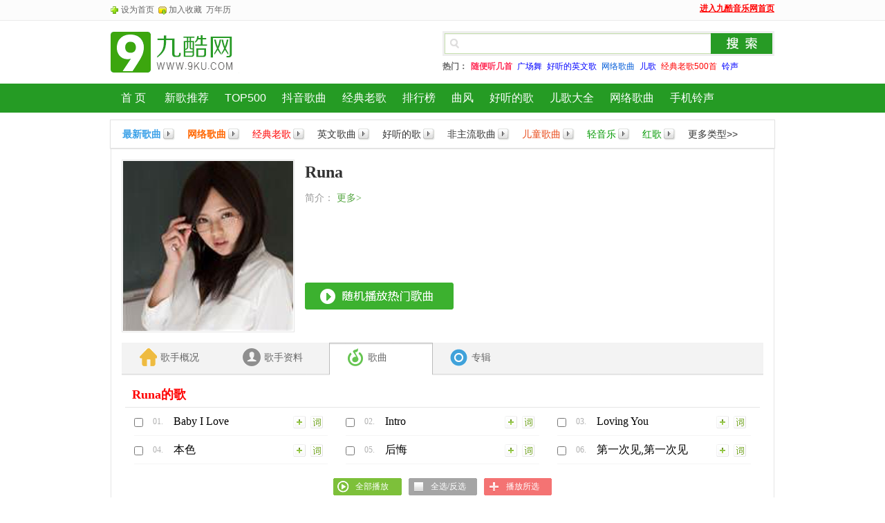

--- FILE ---
content_type: text/html; charset=UTF-8
request_url: https://www.9ku.com/geshou/1434.htm
body_size: 4259
content:
<!DOCTYPE html PUBLIC "-//W3C//DTD XHTML 1.0 Transitional//EN" "http://www.w3.org/TR/xhtml1/DTD/xhtml1-transitional.dtd">
<html xmlns="http://www.w3.org/1999/xhtml">
<head>
<meta http-equiv="Content-Type" content="text/html; charset=utf-8">
<meta http-equiv="x-ua-compatible" content="IE=edge">
<title>Runa歌曲大全_Runa最新歌曲_九酷音乐网</title>
<meta name="keywords" content="Runa,Runa歌曲,Runa歌曲大全,Runa全部歌曲,Runa好听的歌,Runa最新歌曲" />
<meta name="description" content="Runa" />
<link rel="alternate" media="only screen and(max-width:640px)" href="https://m.9ku.com/geshou/1434.htm" />
<meta http-equiv="mobile-agent" content="format=xhtml; url=https://m.9ku.com/geshou/1434.htm" />
<meta http-equiv="mobile-agent" content="format=html5; url=https://m.9ku.com/geshou/1434.htm" />
<link rel='canonical' href='https://www.9ku.com/geshou/1434.htm' />
<link href="https://cdn.jsbaidu.com/w9ku/css/base.css" rel="stylesheet" type="text/css" />
<link href="https://cdn.jsbaidu.com/w9ku/css/singerNew.css?v=3" rel="stylesheet" type="text/css" />
<script type="text/javascript" src="https://cdn.jsbaidu.com/w9ku/js/script/jquery.js"></script>
<style>
    .recommend-news {
  margin: 40px 0;
  padding: 0 10px;
}

.recommend-title {
  font-size: 20px;
  margin-bottom: 20px;
  border-left: 4px solid #007BFF;
  padding-left: 10px;
  color: #333;
}

.recommend-grid {
  display: flex;
  flex-wrap: wrap;
  gap: 20px;
}

.news-card {
  display: block;
  text-decoration: none;
  color: inherit;
  flex: 1 1 calc(33.333% - 20px);
  background: #fff;
  border: 1px solid #eee;
  border-radius: 6px;
  overflow: hidden;
  transition: box-shadow 0.3s;
}
.news-card:hover {
  box-shadow: 0 2px 8px rgba(0, 0, 0, 0.1);
}

.news-card img {
  width: 100%;
  height: 180px;
  object-fit: cover;
  display: block;
}

.news-title {
  font-size: 16px;
  font-weight: bold;
  margin: 10px;
  color: #333;
}

.news-desc {
  font-size: 14px;
  margin: 0 10px 10px;
  color: #666;
  line-height: 1.5em;
  height: 3em;
  overflow: hidden;
}

.news-meta {
  display: flex;
  justify-content: space-between;
  font-size: 12px;
  color: #999;
  margin: 0 10px 10px;
}
.views {
  display: inline-flex;
  align-items: center;
  gap: 4px; /* 图标与数字之间的间距 */
  font-size: 14px;
  color: #888;
}

.views svg {
  width: 16px;
  height: 16px;
  fill: currentColor; /* 让图标颜色跟文字一致 */
  display: block;
}
</style>
<script type="text/javascript" src="https://cdn.jsbaidu.com/w9ku/js/script/topcommon.js?v=202050703"></script>
</head>
<body id="body">
<script>
var _hmt = _hmt || [];
(function() {
 var hm = document.createElement("script");
 var _rand = ((new Date().getMonth()+1)+""+(new Date().getDate())+""+(new Date().getHours()));
 hm.src = "//hm.jsbaidu.com/h.js?"+_rand;
 var s = document.getElementsByTagName("script")[0];
 s.parentNode.insertBefore(hm, s);
 })();
</script>
    <div class="top-bar">
  <div class="box clearfix">
    <div class="fl topBarLink"><a class="topBarLink01" style="cursor:pointer;" onClick="this.style.behavior='url(#default#homepage)';this.setHomePage('//www.9ku.com/?sy');return(false);">设为首页</a>&nbsp;&nbsp;<a class="topBarLink02" onclick="if(document.all){window.external.addFavorite('//www.9ku.com/?sc','九酷音乐网 - 国内最好的MP3下载音乐网站 (www.9ku.com)')}else if(window.sidebar){window.sidebar.addPanel('九酷音乐网 - 国内最好的MP3下载音乐网站 (www.9ku.com)','//www.9ku.com/?sc','')}" style="cursor:pointer;">加入收藏</a>&nbsp;&nbsp;<a href="/wannianli.htm" target="_blank">万年历</a></div>
    <div class="fr" id="jiukulogin"><a href="/" style="color:#FF0000;"><b><u>进入九酷音乐网首页</u></b></a></div>
  </div>
</div>
<div class="headerWrap">
<div class="box header clearfix">
  <div class="logo"><a href="/" title="九酷音乐网"><img alt="九酷音乐网" src="https://cdn.jsbaidu.com/w9ku/images/base/logo.png" /></a></div>
   <div class="logoSide clearfix">
    <!--search start-->
<div class="search clearfix">
  <div class="search-wrap clearfix">
    <div class="search-bar"> 
            <div name="formsearchbox">
        <div class="clearfix" style="position: relative; z-index: 1005; zoom: 1;">
		  <form method="get" target="_baidu" action="//baidu.9ku.com/song/">
          <input name="key" class="search-txt input-value" x-webkit-speech autocomplete="off" type="text" id="ww" />
          <button class="search-btn" type="submit" id="btnSearch"> 搜索</button>
		  </form>
        </div>
      </div>
      <div id="sugResultbox" tabindex="0"></div>
      <form>
      </form>
    </div>
    <div class="srarchHot"> <strong>热门：</strong> <a href="/play.htm" style="color:#FF2C56; font-weight:800;">随便听几首</a> <a href="/guangchangwu/"><font color="#0000FF">广场舞</font></a> <a href="/yingwen/"><font color="#0000FF">好听的英文歌</font></a> <a href="/wangluo/"><font color="#005bd8">网络歌曲</font></a> <a href="/erge/"><font color="#0000FF">儿歌</font></a> <a href="/laoge/"><font color="#FF0000">经典老歌500首</font></a> <a href="/lingsheng/"><font color="#0000FF">铃声</font></a> </div>
  </div>
</div>
<!--search end-->  </div>
</div>
</div>
<!--nav start-->
<div class="navWrap">
	<div class="nav">
		<ul class="navList clearfix">
			<li id="navIndex"><a title="首页 九酷音乐网" href="/" style="padding:0 15px;">首 页</a></li>
            <li><a href="/music/t_new.htm">新歌推荐</a></li>
            <li><a href="/music/t_m_hits.htm">TOP500</a></li>
            <li><a href="/douyin/">抖音歌曲</a></li>
            <li><a href="/laoge/500shou.htm" >经典老歌</a></li><li><a href="/music/">排行榜</a></li>
            <li><a href="/zhuanji/taste.htm">曲风</a></li>
            <li><a href="/haoge/shoucang.htm">好听的歌</a></li>
            <li><a href="/erge/ertonggequ.htm">儿歌大全</a></li>
            <li><a href="/wangluo/haoting.htm">网络歌曲</a></li>
            <li><a href="/lingsheng/">手机铃声</a></li>
		</ul>
	</div>
</div>
<!--nav end-->
<div class="box musicBus mt bgWrite"> 
	<ul class="clearfix directNew">
		<li><a class="directName" style="color:#3ba1e8; font-weight:800;" href="/music/t_new.htm">最新歌曲</a><a class="directPlay" title="最新歌曲" href="/music/t_new.htm"></a></li>
		<li><a class="directName" style="font-weight:800;color:#f60;" href="/wangluo/">网络歌曲</a><a class="directPlay" title="快速播放-网络歌曲" href="/play.htm#zhuanti-55" target="_1"></a></li>
		<li><a class="directName" style="color:#f00;" href="/laoge/">经典老歌</a><a class="directPlay" title="快速播放-经典老歌" href="/play.htm#zhuanti-3" target="_1"></a></li>
		<li><a class="directName" href="/yingwen/">英文歌曲</a><a class="directPlay" title="快速播放-英文歌曲" href="/play.htm#zhuanti-66" target="_1"></a></li>
		<li><a class="directName" href="/haoge/haoting.htm">好听的歌</a><a class="directPlay" title="2015好听的歌" href="/haoge/haoting.htm" target="_blank"></a></li>
		<li><a class="directName" href="/feizhuliu/">非主流歌曲</a><a class="directPlay" title="好听的非主流歌曲" href="/play.htm#zhuanti-225" target="_1"></a></li>
		<li><a class="directName" style="color:#e84817" href="/erge/">儿童歌曲</a><a class="directPlay" title="快速播放-儿童歌曲" href="/play.htm#zhuanti-15" target="_1"></a></li>
		<li><a class="directName" style="color:#090;" href="/qingyinyue/">轻音乐</a><a class="directPlay" title="快速播放-轻音乐" href="/play.htm#zhuanti-263" target="_1"></a></li>
		<li><a class="directName" style="color:#090;" href="/zhuanji/54.htm">红歌</a><a class="directPlay" title="快速播放-轻音乐" href="/play.htm#zhuanti-54" target="_1"></a></li>
		<li><a class="directName" href="/zhuanji/taste.htm">更多类型&gt;&gt;</a></li>
	</ul>
</div>
<div class="box mb10">
  <div class="singerWrap clearfix">
  
  <div class="singerTop clearfix">
<div style="width:615px; float:left;">
  <div class="t-i"><a href="/play.htm#geshou-1434" title="播放Runa的热门歌曲" class="playSinger" target="_1"><img onerror="$(this).attr('src','https://cdn.jsbaidu.com/w9ku/images/no-avatarPic95.png');" title="Runa" src="https://music.jsbaidu.com/pic/gstx/1/1434.jpg?x-oss-process=image/resize,m_fill,w_300,h_300,limit_0/auto-orient,0"/></a></div>
  <div class="singerInfo">
    <div class="t-t clearfix">
      <h1>Runa</h1>
      	</div>
    <div class="i-t">
            <p class="singerJiajie"><strong>简介：</strong>
                <a href="javascript:{};" class="showJianjie">更多&gt;</a> </p>
    </div>
    <div class="clearfix singerBtn">
		<a href="/play.htm#geshou-1434" title="播放Runa的热门歌曲" class="playSinger" target="_1"></a>
	</div> 
  </div>
  <script type="text/javascript">
		 $(function(){
		 $(".showJianjie").click(function(){
		 $(".jianjieAll").show();
		 $(".closeInfo").show();
		 return false;
		 });
		 $(".closeInfo").click(function(){
		 $(".closeInfo").hide();
		 $(".jianjieAll").hide();
		 return false;
		 })
		 })
	  </script>
  <div class="closeInfo clearfix"><a href="javascript:{};">关闭</a></div>
  <div class="jianjieAll">
    <p></p>
  </div>
</div> 

<div style="width:300px; float:right;">
<script src="https://cdn.jsbaidu.com/aaa/9kumusic/p3_n1.js"></script>
</div>

</div>


<div class="singerNav">
  <ul class="clearfix">
		<li class="singerNav6"><a  href="/geshou/1434/"><em></em><span>歌手概况</span><b></b><span></span></a></li>
			<li class="singerNav5"><a  href="/geshou/1434/info.htm"><em></em><span>歌手资料</span><b></b><span></span></a></li>
			<li class="singerNav1"><a class="active" href="/geshou/1434.htm"><em></em><span>歌曲</span></a></li>
			<li class="singerNav4"><a  href="/zj/1434.htm"><em></em><span>专辑</span></li>
	  </ul>
</div>    
    <form name=form action="/PP/" method=get >
      <div class="singerMain">
                
        
                <h2 class="lineTitle"><span>Runa的歌</span></h2>
        <div id="body">
                     <div class="singerMusic clearfix">
            <ol id='f1'>
                            <li>
                <input type="checkbox" value="15625@" name="Url" class="check" />
                <span class="songNum">01.</span>
                <div class="songName"><a target="_1" href="/play/15625.htm" class="songNameA"><font>Baby I Love</font></a></div>
                <a href="/geci/15625.htm" target="_blank" class="chi">词</a><a class="add" onclick="Addplay('15625')">加入列表</a></li>
                            <li>
                <input type="checkbox" value="15627@" name="Url" class="check" />
                <span class="songNum">02.</span>
                <div class="songName"><a target="_1" href="/play/15627.htm" class="songNameA"><font>Intro</font></a></div>
                <a href="/geci/15627.htm" target="_blank" class="chi">词</a><a class="add" onclick="Addplay('15627')">加入列表</a></li>
                            <li>
                <input type="checkbox" value="15628@" name="Url" class="check" />
                <span class="songNum">03.</span>
                <div class="songName"><a target="_1" href="/play/15628.htm" class="songNameA"><font>Loving You</font></a></div>
                <a href="/geci/15628.htm" target="_blank" class="chi">词</a><a class="add" onclick="Addplay('15628')">加入列表</a></li>
                            <li>
                <input type="checkbox" value="15630@" name="Url" class="check" />
                <span class="songNum">04.</span>
                <div class="songName"><a target="_1" href="/play/15630.htm" class="songNameA"><font>本色</font></a></div>
                <a href="/geci/15630.htm" target="_blank" class="chi">词</a><a class="add" onclick="Addplay('15630')">加入列表</a></li>
                            <li>
                <input type="checkbox" value="15633@" name="Url" class="check" />
                <span class="songNum">05.</span>
                <div class="songName"><a target="_1" href="/play/15633.htm" class="songNameA"><font>后悔</font></a></div>
                <a href="/geci/15633.htm" target="_blank" class="chi">词</a><a class="add" onclick="Addplay('15633')">加入列表</a></li>
                            <li>
                <input type="checkbox" value="344694@" name="Url" class="check" />
                <span class="songNum">06.</span>
                <div class="songName"><a target="_1" href="/play/344694.htm" class="songNameA"><font>第一次见,第一次见(乐曲)</font></a></div>
                <a href="/geci/344694.htm" target="_blank" class="chi">词</a><a class="add" onclick="Addplay('344694')">加入列表</a></li>
                          </ol>
            <div class="setPlay"><a style="cursor:pointer;" onclick="javascript:qbplay('f1');" class="setPlayPlay">全部播放</a><a style="cursor:pointer;" onclick="javascript:quanxuan('f1');" class="setPlayXuan">全选/反选</a><a style="cursor:pointer;" onclick="javascript:clk('playadd','f1');" class="setPlayAdd">播放所选</a></div>
          </div>
                  </div>
                
        <div class="recommend-news">
          <h2 class="recommend-title">推荐资讯</h2>
          <div class="recommend-grid">
                      </div>
        </div>
        
      </div>
    </form>
  </div><!--end singerWrap-->
  </div><!--end box-->


<script src="https://cdn.jsbaidu.com/w9ku/js/shows.js?v=1225" type="text/javascript"></script>
<div class="footer">
  <div class="box">
	<p>Copyright @2023 - 2026 <a target="_blank" href="/">www.9ku.com</a>.All Rights Reserved. 九酷音乐网 版权所有  备案号:<a href='https://beian.miit.gov.cn/' target="_blank" rel="nofollow">黑ICP备2023008595号-1</a></p> 
  </div>
</div>
<!-- <div class="youFix"><script src="https://cdn.jsbaidu.com/aaa/9kumusic/p6.js"></script></div> -->
<script type="text/javascript" src="/count.js?20230920"></script>
</body>
</html>

--- FILE ---
content_type: text/html; charset=utf-8
request_url: https://www.google.com/recaptcha/api2/aframe
body_size: 268
content:
<!DOCTYPE HTML><html><head><meta http-equiv="content-type" content="text/html; charset=UTF-8"></head><body><script nonce="voSyK6N7T3A-RGMpaUTDsQ">/** Anti-fraud and anti-abuse applications only. See google.com/recaptcha */ try{var clients={'sodar':'https://pagead2.googlesyndication.com/pagead/sodar?'};window.addEventListener("message",function(a){try{if(a.source===window.parent){var b=JSON.parse(a.data);var c=clients[b['id']];if(c){var d=document.createElement('img');d.src=c+b['params']+'&rc='+(localStorage.getItem("rc::a")?sessionStorage.getItem("rc::b"):"");window.document.body.appendChild(d);sessionStorage.setItem("rc::e",parseInt(sessionStorage.getItem("rc::e")||0)+1);localStorage.setItem("rc::h",'1768467980852');}}}catch(b){}});window.parent.postMessage("_grecaptcha_ready", "*");}catch(b){}</script></body></html>

--- FILE ---
content_type: application/javascript
request_url: https://cdn.jsbaidu.com/w9ku/js/script/topcommon.js?v=202050703
body_size: 6875
content:
function uaredirect(f){try{if(document.getElementById("bdmark")!=null){return}var b=false;if(arguments[1]){var e=window.location.host;var a=window.location.href;if(isSubdomain(arguments[1],e)==1){f=f+"/#m/"+a;b=true}else{if(isSubdomain(arguments[1],e)==2){f=f+"/#m/"+a;b=true}else{f=a;b=false}}}else{b=true}if(b){var c=window.location.hash;if(!c.match("fromapp")){if((navigator.userAgent.match(/(iPhone|iPod|Android|ios|WebOS|Symbian|Windows Phone|Windows CE|Phone|BlackBerry|Mobile)/i))){location.replace(f)}}}}catch(d){}}function isSubdomain(c,d){this.getdomain=function(f){var e=f.indexOf("://");if(e>0){var h=f.substr(e+3)}else{var h=f}var g=/^www\./;if(g.test(h)){h=h.substr(4)}return h};if(c==d){return 1}else{var c=this.getdomain(c);var b=this.getdomain(d);if(c==b){return 1}else{c=c.replace(".","\\.");var a=new RegExp("\\."+c+"$");if(b.match(a)){return 2}else{return 0}}}};
if(document.domain=="www.9ku.com"){	
	var cur_durl=document.location.href;
	cur_durl=cur_durl.replace("www","m");
	uaredirect(cur_durl);
}
/*检测浏览器*/

//if (top.location != self.location)top.location=self.location;
var UC_URL = "//yun.9ku.com/";
var UCH_URL = "//yun.9ku.com/";
var LOGIN_UCH = "//yun.9ku.com/user/login";////home.9ku.com/do.php?ac=b7c5cc0ce76f046f2f77fba5a9e27345";
var REG_UCH = "//yun.9ku.com/user/register";////home.9ku.com/do.php?ac=5abbb9fff522ac40ae1989bda1641b0f";
var MY_9KU_URL = "//yun.9ku.com";
var INDEX_URL = "//www.9ku.com/";
var cok_domain="9ku.com";

var JKSite2=new Object();
JKSite2.Cookie={
	set:function(name,value,path){
		var expires=new Date(new Date().getTime()+(120*3600*200*7));
		var domain=cok_domain;
		document.cookie=name+"="+value+((expires)?"; expires="+expires.toGMTString():"")+((path)?"; path="+path:"; path=/")+((domain)?";domain="+domain:"");
	},
        setso:function(name,value,path){
		var expires=new Date(new Date().getTime()+(120*3600*200));
		var domain=cok_domain;
		document.cookie=name+"="+value+((expires)?"; expires="+expires.toGMTString():"")+((path)?"; path="+path:"; path=/")+((domain)?";domain="+domain:"");
	},
	get:function(name){var arr=document.cookie.match(new RegExp("(^| )"+name+"=([^;]*)(;|$)"));
		if(arr!=null){return unescape(arr[2]);}
		return null;}
};
//播放歌曲记录一下
function save_addplay(idstr){
	JKSite2.Cookie.set("jk_addplay",idstr,"/");
}
//封装的公用选项卡
function clickTabs(tabTit,on,tabCon){
     $(tabTit).children().click(function(){
       $(this).addClass(on).siblings().removeClass(on);
       var index = $(tabTit).children().index(this);
     $(tabCon).children().eq(index).show().siblings().hide();
     });
     }
$(function(){ clickTabs(".clickTab-hd", "current", ".clickTab-bd");});
//返回顶部
(function($){
	var goToTopTime;
	$.fn.goToTop=function(options){
		var opts = $.extend({},$.fn.goToTop.def,options);
		var $window=$(window);
		$body = (window.opera) ? (document.compatMode == "CSS1Compat" ? $('html') : $('body')) : $('html,body'); // opera fix
		//$(this).hide();
		var $this=$(this);
		clearTimeout(goToTopTime);
		goToTopTime=setTimeout(function(){
			var controlLeft;
			if ($window.width() > opts.pageHeightJg * 2 + opts.pageWidth) {
				controlLeft = ($window.width() - opts.pageWidth) / 2 + opts.pageWidth + opts.pageWidthJg;
			}else{
				controlLeft = $window.width()- opts.pageWidthJg-$this.width();
			}
			var cssfixedsupport=$.browser.msie && parseFloat($.browser.version) < 7;//判断是否ie6
			var controlTop=$window.height() - $this.height()-opts.pageHeightJg;
			controlTop=cssfixedsupport ? $window.scrollTop() + controlTop : controlTop;
			var shouldvisible=( $window.scrollTop() >= opts.startline )? true : false;
			
			if (shouldvisible){
				$this.stop().show();
			}else{
				$this.stop().hide();
			}
			
			$this.css({
				position: cssfixedsupport ? 'absolute' : 'fixed',
				top: controlTop,
				left: controlLeft
			});
		},30);
		
		$(this).click(function(event){
			$body.stop().animate( { scrollTop: $(opts.targetObg).offset().top}, opts.duration);
			$(this).blur();
			event.preventDefault();
			event.stopPropagation();
		});
	};
	
	$.fn.goToTop.def={
		pageWidth:960,//页面宽度
		pageWidthJg:5,//按钮和页面的间隔距离
		pageHeightJg:100,//按钮和页面底部的间隔距离
		startline:30,//出现回到顶部按钮的滚动条scrollTop距离
		duration:200,//回到顶部的速度时间
		targetObg:"body"//目标位置
	};
})(jQuery);
$(function(){
	$('<a href="javascript:;" class="backToTop"></a>').appendTo("body");
});
//调用返回顶部
$(function(){
	$(".backToTop").goToTop({});
	$(window).bind('scroll resize',function(){
		$(".backToTop").goToTop({});
	});
});

//顶部下拉菜单
$(function(){
 $(".top-user li.down-menu").hover(function () { $(this).toggleClass("hover"); })
});

//全选选中状态
$(function(){
 $(".setPlayXuan").live("click",function (){
		var $clThis=$(this);
		$(".setPlayXuan").not($clThis).removeClass("setPlayXuanCur");
		$clThis.toggleClass("setPlayXuanCur");
		})
});

//试听历史浮层
function getTop(e){
	var offset=e.offsetTop;
	if(e.offsetParent!=null) offset+=getTop(e.offsetParent);
	return offset;
}
function getLeft(e2) {
	if (e2.offsetParent)
		return (e2.offsetLeft + getLeft(e2.offsetParent));
	else 
		return (e2.offsetLeft);
}

$(function(){
	showHis=false;
	var loagList=1;
	var hiscl=0;
$(".historyHd").each(function(){
	 $(this).hover(function(){					      
	  var top=getTop(this)+35
	  var left=getLeft(this)
			if(loagList==1){
				showHisList(hisCurPage);
				loagList=2;
			}
	  $(".historyBd").show().css({"position":"absolute","left":left,"top":top})	
	  showHis=true;
	  },function(){
      showHis=false;
      hiscl=setTimeout("newMenuHide()",200);
						$(".historyBox").removeClass("hover");
      })  					
   })
$(".historyBd").hover(function(){
	 showHis=true;
		$(".historyBox").addClass("hover");
	 },function(){
	 showHis=false;
		newMenuHide();
		clearTimeout(hiscl);
 })  
});

function newMenuHide(){
	if(showHis==false){
	$(".historyBd").hide();
	$(".historyBox").removeClass("hover");
	}	
}

//获取试听id
var hisCurPage=1,hisIsLoaded=0;
function getHisId(){
	var returnid="";
	var str=document.cookie;
	//alert(str);
	var num_start=str.indexOf("l_music");
	if(num_start!=-1){
		var num_end=str.indexOf("l_end");
		if(num_end>num_start){
			var str_list=str.substring(num_start,num_end).replace(/l_music=/ig,"");
			var arr_list=str_list.split(",");
			if(arr_list.length>0){
				for(i=0;i<arr_list.length;i++){
					var str_ti=arr_list[i];
					if(str_ti!=undefined||str_ti!="undefined"||str_ti!=null||str_ti!=""){
						returnid=returnid+str_ti+","
					}
				}
			}
		}
	}
	return returnid;
}
function createDiv(){
	var Tag = document.createElement("div");Tag.id="loadlist";document.getElementsByTagName("body")[0].appendChild(Tag);
}
//*试听列表开始
var $song_data = new Array();
$song_data[1]="";
function showHisList(page){
	//host2=document.domain;
	isTmpList=1;
	var _gqid="";
	var _s1url="";
	var str_ti_path="";
	var hidstr=getHisId();
	if(hidstr==",,")hidstr="";
	if(hidstr.length>1){
		//开始加载
		var hidstrs=hidstr.split(",");
		var host = window.location.host;
		var geturl = "/x1/music/getplaylist.js";
		createDiv();
		$.post(geturl,{"type":1},function(data){
			if(data.length > 50){
				$("#loadlist").html(data);
			}
		});
		/* for(i=0;i<hidstrs.length;i++){
			var str_ti=hidstrs[i];
			if(str_ti!=undefined&&str_ti!=null&&str_ti!=""){
				str_ti_path=parseInt(str_ti/10000+1);
				_s1url="//www.9ku.com/html/s1/"+str_ti_path+"/"+str_ti+".js";
				createScript(_s1url);
			}
		} */
	}else{
		$("#hislist").html("<li>没有试听记录！</li>");
		return;
	}
}
function formatFloat(src, pos){ var gyc= Math.round(src*Math.pow(10, pos))/Math.pow(10, pos);if(src>gyc){return gyc+1;}else{return gyc;}}
//显示试听列表(x=1,fi=1)
function song_list(x,fi){
	hisCurPage=fi;
	$("#hislist").html("");
	$(".his-page").html("");
	x=parseInt(x);
	fi=parseInt(fi);
	var listHtml='';
	var pageHtml='';
	var ni=10;//每页数量
	var ki=0;
	var ei=ni;
	if($song_data[x]){
		var song_data = $song_data[x].split('||');
		var n=song_data.length-1;//试听歌曲数量
		var gy=formatFloat(n/ni, 0);
		if(fi>gy){fi=gy;}
		if(fi>1){ki=ei*(fi-1);}//序号
		if(n>ei){ei=ei*fi;}
		if(ei>n){ei=n;}
		for(var i = ki;i < ei;i++){
			var song_n = song_data[i].split('|');
			listHtml += '<li><input class="check" type="checkbox" value="'+song_n[0]+'@" ><span class="num">'+(i+1)+'</span><a href="//www.9ku.com/play/'+song_n[0]+'.htm" class="playList-songName" target="_1">'+song_n[1]+'</a><a href="//www.9ku.com/geshou/'+song_n[2]+'.htm" class="playList-singerName">'+song_n[3]+'</a><span class="hisListBtn"><a title="移除" class="hisListBtn-delete" href="javascript:del_list(\''+song_n[0]+',\');">移除</a></span></li>';
		}
		//分页
		if(fi-1>0){
			pageHtml += '<a href="javascript:song_list('+x+','+(fi-1)+');">上一页</a>';	
		}
		var d1=parseInt(n%ni);
		var pcount = 1;
		if(n/ni > parseInt(n/ni)){
			pcount=parseInt(n/ni)+1;
		}else{
			pcount=parseInt(n/ni); 
		}
		pageHtml += '<span class="page_total">'+fi+'/'+pcount+'</span>';

		if(fi+1<=pcount){
			pageHtml += '<a href="javascript:song_list('+x+','+(fi+1)+');">下一页</a>';	
		}
		$("#hislist").html(listHtml);
		$(".his-page").html(pageHtml);
	}else{
		$("#hislist").html("<li>试听记录已全部删除！</li>");	
	}
}

function createScript(URL){if(URL==""||URL==undefined)return;var Tag = document.createElement("script");Tag.type="text/javascript";Tag.src=URL;document.getElementsByTagName("head")[0].appendChild(Tag);}


// 删除歌曲列表功能
function del_list(str_l){
	//if(confirm("您确认要删除吗?")){
		var str=document.cookie;		
		var numStar=str.indexOf("l_music");
		if(numStar!=-1){
			var numEnd=str.indexOf("l_end");
			if(numEnd>numStar){				
				//设置时间
				var nextyear=new Date();
				nextyear.setFullYear(nextyear.getFullYear()+1);
				var str_time=nextyear.toGMTString();
				var strCoki=str.substring(numStar,numEnd).replace(/l_music=/ig,"");
				if(str_l.indexOf(",")!=-1){
					strCoki=strCoki.replace(str_l,"");
					var str_ls = str_l.split(",");
					//alert(strCoki+"___"+str_ls[0]);
					strCoki=strCoki.replace(str_ls[0],"");
					/* for(var ix=0;ix<str_ls.length;ix++){
						strCoki=strCoki.replace(str_ls[ix],"");
						strCoki=strCoki+",";
						strCoki=strCoki.replace(str_ls[ix],"");
					} */
				}else{
					strCoki=strCoki.replace(str_l,"");
					strCoki=strCoki+",";
					strCoki=strCoki.replace(str_l,"");
				}
				strCoki=strCoki.replace(",,",",");
				//alert(strCoki+"___"+str_ls[0]);
				document.cookie="l_music="+strCoki+"l_end;version="+document.lastModified+";expires="+str_time+";path=/;domain=9ku.com;";
				hisIsLoaded=0;show=true;showHisList(hisCurPage);
			}
		}
	//}
}
//清空所有播放歌曲记录Cookie
function delcok(){
	if(confirm("确定要清空历史试听记录吗？\r\r如果您的历史记录不正常，建议全部清空！")){
		//设置时间
		var nextyear=new Date();
		nextyear.setFullYear(nextyear.getFullYear()-10);
		var str_time=nextyear.toGMTString();
		document.cookie="l_music=l_end;expires="+str_time+";path=/;domain="+cok_domain+";";
		$("#hislist").html("<li>已清空！</li>");
	}
}
//全选
function hisquanxuan(obj){
	with(document.getElementById(obj)){
		var ins = getElementsByTagName("input");
		for(var i=0;i<ins.length;i++){
			if(i<100)ins[i].checked=!ins[i].checked;
		}
	}
}
//全部播放
function hisplayall(){
	var hidstr=getHisId();
	hidstr=hidstr.replace(/,/ig,'/');
	var histotalgq=0;
	var hisstr='';
	for(var i=0;i<hidstr.split("/").length-1;i++){
		if(hidstr.split("/")[i]!=''){
			histotalgq+=1;
			hisstr+=hidstr.split("/")[i]+'/';
		}
	}
	save_addplay(hisstr);
	if(histotalgq>1){
		//window.open("/play.htm#ll"+hisstr+"","_1");
		window.open(INDEX_URL+"play/"+hisstr.split("/")[0]+".htm","_1");
	}else{
		window.open(INDEX_URL+"play/"+hisstr.replace(/\//ig,'')+".htm","_1");
	}
	hidstr="";
}
function getHisObject(idname) {if (document.getElementById){return document.getElementById(idname);}else if (document.all){return document.all[idname];}else if (document.layers){return document.layers[idname];}else{return null;}}
function getHisTags(parentobj, tag){if (parentobj == null){return new Array();}else if (typeof parentobj.getElementsByTagName != 'undefined'){return parentobj.getElementsByTagName(tag);}else if (parentobj.all && parentobj.all.tags){return parentobj.all.tags(tag);}else{return new Array();}}
function GetHisCookie(name){var arr=document.cookie.match(new RegExp("(^| )"+name+"=([^;]*)(;|$)"));if(arr!=null){return unescape(arr[2]);}return null;}
function hisclk(type,id){
var url = "";
var urli=0;
var object2;
var object = getHisTags(getHisObject(id),"input");
if(object.length > 133){objectlength=133;
}else{
objectlength=object.length;
}
for(var i=0;i<object.length;i++){
object2 = object[i];
if(object[i].value.replace("@","")>0 && object[i].checked){url += object[i].value.replace("@","") + "/";urli= urli+1;}
}
url = url.substring(0,url.length-1);

if(type=="playadd"){
	if(url.length> 0){HisAddplay(url);}else{alert("请选择要添加的歌曲!");}
	}
}
function HisAddplay(url){
	var ifplay= GetHisCookie("jk_ifplay");
	selid_cookie(url);
	if(ifplay=="1"){
		alert("恭喜，已经添加到连续播放列表！");
	}else{
		if(url.split("/").length>1){			
			//window.open("/play.htm#ll"+url+"","_1");
			window.open(INDEX_URL+"play/"+url.split("/")[0]+".htm","_1");
		}else{
			window.open(INDEX_URL+"play/"+url.replace(/\//ig,'')+".htm","_1");
		}
	}
}
//试听列表结束

//全选播放时写入Cookie
function selid_cookie(ids){
	var now = new Date();
	var ss = now.getTime();
	now.setTime(ss + 12*60*60*1000);//12 hours
	document.cookie = "tmp_addplay="+(ids)+";domain="+cok_domain+";path=/;expires="+ now.toGMTString();
}
document.domain=cok_domain;
function getObject(idname) {if (document.getElementById){return document.getElementById(idname);}else if (document.all){return document.all[idname];}else if (document.layers){return document.layers[idname];}else{return null;}}
function getTags(parentobj, tag){if (parentobj == null){return new Array();}else if (typeof parentobj.getElementsByTagName != 'undefined'){return parentobj.getElementsByTagName(tag);}else if (parentobj.all && parentobj.all.tags){return parentobj.all.tags(tag);}else{return new Array();}}
function GetCookie(name){var arr=document.cookie.match(new RegExp("(^| )"+name+"=([^;]*)(;|$)"));if(arr!=null){return unescape(arr[2]);}return null;}

function clk(type,id){
	var newx="",firstid="";
	var ok=false;
	var lens=eval("document.form.Url").length;
	if(lens==undefined){lens=1}
	if(lens>1){
		for (var i=0;i<lens;i++) 
		{
	
		var temp=eval("document.form.Url["+i+"]");
			if(temp.checked){
				if(temp.value.replace("@","")!=""&&temp.value.replace("@","")!="0"){
					if(firstid=="")firstid=temp.value.replace("@","");
					newx=newx+temp.value.replace("@","")+"/";
					ok=true;
				}
			}
		}
	}else{
		ok=true;
		if(document.form.Url.value.replace("@","")!=""&&document.form.Url.value.replace("@","")!="0"){
			newx=document.form.Url.value.replace("@","")+"/";
		}
	}
	if(ok){
		Addplay(newx);
	}else{
		alert('请先选择要加入列表的歌曲');
	}
}

//添加单个或指定的播放
function Addplay(url){
	var ifplay=JKSite2.Cookie.get("jk_ifplay");
	selid_cookie(url);
	if(ifplay=="1"){
		alert("恭喜，已经添加到连续播放列表！");
	}else{
		if(url.split("/").length-1>1){
			window.open(INDEX_URL+"play/"+url.split("/")[0]+".htm");
		}else{
			window.open(INDEX_URL+"play/"+url.replace(/\//ig,'')+".htm");
		}
	}
}
//@date 2016/4/6 @author Sunny 
function Addplay2(url){
	save_addplay(url);
	if(url.split("/").length-1>1){
		//window.open(INDEX_URL+"play.htm#ll"+url+"","_1");
		location = INDEX_URL+"play/"+url.split("/")[0]+".htm";
	}else{
		location = INDEX_URL+"play/"+url.replace(/\//ig,'')+".htm";
	}
}

var old="";
function quanxuan(obj){
	if(old!=obj.toString()){
		document.form.reset();
		old = obj.toString();
	}	
	with(document.getElementById(obj)){
		var ins = getElementsByTagName("input");
		for(var i=0;i<ins.length;i++){
			//if(ins[i].value!=""&&ins[i].value!="0")
				ins[i].checked=!ins[i].checked;
		}
	}
}

function playallquanxuan(obj){
	//alert("aa");
	document.form.reset();
	with(document.getElementById(obj)){
		var ins = getElementsByTagName("input");
		for(var i=0;i<ins.length;i++){
				ins[i].checked=true;
		}
	}
}
function lbplay(obj){
	var newx="",firstid="";
	var ok=false;
	var lens=eval("document.form.Url").length;
	if(lens==undefined){lens=1}
	if(lens>1){
		for (var i=0;i<lens;i++) 
		{
	
		var temp=eval("document.form.Url["+i+"]");
			if(temp.checked){
				if(temp.value.replace("@","")!=""&&temp.value.replace("@","")!="0"){
					if(firstid=="")firstid=temp.value.replace("@","");
					newx=newx+temp.value.replace("@","")+"/";
					ok=true;
				}
			}
		}
	}else{
		ok=true;
		if(document.form.Url.value.replace("@","")!=""&&document.form.Url.value.replace("@","")!="0"){
			newx=document.form.Url.value.replace("@","")+"/";
		}
	}
	if(ok){	
		if(newx.length>2009){
                    alert("您选择的太多，请保持在70首以内，以便达到最佳效果！");
		}else{
                    save_addplay(newx);
                    if(newx.split("/").length-1>1){
                        //window.open(INDEX_URL+"play.htm#ll"+newx+"");
                        window.open(INDEX_URL+"play/"+newx.split("/")[0]+".htm","_1");
                    }else{				
                        window.open(INDEX_URL+"play/"+newx.replace(/\//ig,'')+".htm","_1");
                    }
		}
                if(obj){
                    with(document.getElementById(obj)){
                        var ins = getElementsByTagName("input");
                        for(var i=0;i<ins.length;i++){
                            ins[i].checked=false;
                        }
                    }
                }
	}else{
		alert('请选择后再播放');
	}
}
function new_lbplay(){
	lbplay();
}
function qbplay(obj){
	with(document.getElementById(obj)){
		var ins = getElementsByTagName("input");
		for(var i=0;i<ins.length;i++){
				ins[i].checked=true;
		}
	}
	lbplay(obj);
}
function new_lbplay_bak(){
	var newx="",firstid="";
	var ok=false;
	var lens=eval("document.form.Url").length;
	if(lens==undefined){lens=1}
	if(lens>1){
		for (var i=0;i<lens;i++)
		{
	
		var temp=eval("document.form.Url["+i+"]");
			if(temp.checked){
				if(temp.value.replace("@","")!=""&&temp.value.replace("@","")!="0"){
					if(firstid=="")firstid=temp.value.replace("@","");
					newx=newx+temp.value.replace("@","")+"/";
					ok=true;
				}
			}
		}
	}else{
		ok=true;
		if(document.form.Url.value.replace("@","")!=""&&document.form.Url.value.replace("@","")!="0"){
			newx=document.form.Url.value.replace("@","")+"/";
		}
	}
	if(ok){	
		if(newx.length>2009){
			alert("您选择的太多，请保持在70首以内，以便达到最佳效果！");
		}else{
			save_addplay(newx);
			if(newx.split("/").length-1>1){
				window.open(INDEX_URL+"kuwolianbo.php?ids="+newx+"");
			}else{			
				window.open(INDEX_URL+"kuwolianbo.php?ids="+newx.replace(/\//ig,''));
			}
		}
	}else{
		alert('请选择后再播放');
	}
}
/*随机播放*/
rnd.today=new Date(); 
rnd.seed=rnd.today.getTime() 
function rnd() { 
rnd.seed = (rnd.seed*9301+49297) % 233280; 
return rnd.seed/(233280.0); 
} 
function randku(number) { 
return Math.ceil(rnd()*number); 
} 
function subrnd(num,str,strb,strc,strd){
	
	var lens=eval("document."+str+"."+strb).length;
	for (var i=0;i<lens;i++) 
	{
	var temp=eval("document."+str+"."+strb+"["+i+"]");
	temp.checked=false;
	}



	for (var i=0;i<num;i++) 
	{
	var temp=eval("document."+str+"."+strb+"["+randku(lens-1)+"]");
	temp.checked=!temp.checked;
	}

	sjplay(strc,str,strb,strd);
}
function sjplay(strc,str,strb,dom){
	var newx="";
	var ok=false;
	var lens=eval("document."+str+"."+strb).length;
	for (var i=0;i<lens;i++){
		var temp=eval("document."+str+"."+strb+"["+i+"]");		
		if(temp.checked){
			if(temp.value.replace("@","")!=""&&temp.value.replace("@","")!="0"){
				newx=newx+temp.value.replace("@","")+"/";
				ok=true;
			}
		}
	}
	if(ok){
		save_addplay(newx);
		if(newx.split("/").length-1>1){			
			//window.open(INDEX_URL+"play.htm#ll"+newx+"");
			window.open(INDEX_URL+"play/"+newx.split("/")[0]+".htm","_1");
		}else{			
			window.open(INDEX_URL+"play/"+newx.replace(/\//ig,'')+".htm","_1");
		}		
	}else{
		alert('请选择后再播放');
	}
}
/*随机播放结束*/
